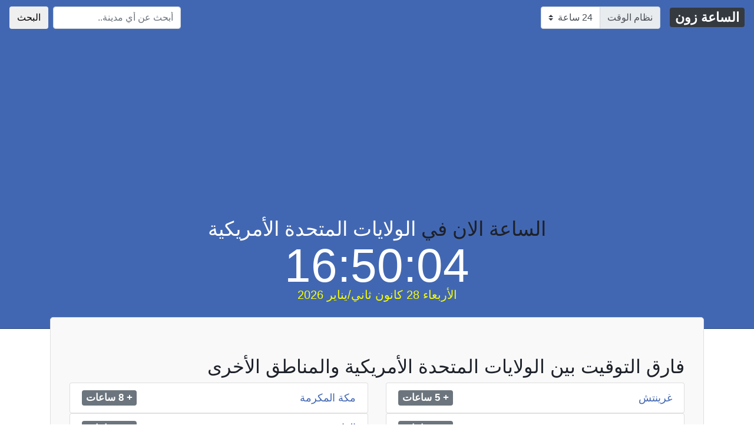

--- FILE ---
content_type: text/html; charset=UTF-8
request_url: https://thetime.zone/
body_size: 4641
content:
<!doctype html><html xmlns="http://www.w3.org/1999/xhtml" xml:lang="ar" lang="ar"> <head> <meta charset="utf-8"> <meta name="viewport" content="width=device-width, initial-scale=1, shrink-to-fit=no"><title>الساعة زون - معرفة كم الساعة الان</title><meta name="description" content="خدمة الساعة الان لمعرفة الوقت الحالي في مدينتك وضبط الساعة وأيضا توقيت جميع المدن حول العالم على موقع الساعة زون"><meta name="keywords" content="الساعة زون ، الساعة الان ، الوقت الان ، التوقيت الان"><meta property="og:title" content="الساعة زون - معرفة كم الساعة الان"/><meta property="og:description" content="خدمة الساعة الان لمعرفة الوقت الحالي في مدينتك وضبط الساعة وأيضا توقيت جميع المدن حول العالم على موقع الساعة زون"/> <meta property="og:type" content="website"/><link rel="shortcut icon" type="image/x-icon" href="/images/favicon.ico"/> <link rel="image_src" type="image/png" href="/images/flags/png/us.png"/>
 <link type="text/css" href="css/bootstrap.min.css" rel="stylesheet"/> <style>body{direction: rtl;color: #1d2129;}.h1, h1{font-size: 2.1rem;}.wrapper{width: 1200px; margin: auto;}.TimeNow{text-align: center; padding: 10px 5px 34px 5px; background-color: #4267b2; border-bottom: 1px solid #29487d;}section{-webkit-box-shadow: 0 1px 3px rgba(0, 0, 0, 0.12), 0 1px 2px rgba(0, 0, 0, 0.24); -moz-box-shadow: 0 1px 3px rgba(0, 0, 0, 0.12), 0 1px 2px rgba(0, 0, 0, 0.24); box-shadow: 0 1px 3px rgba(0, 0, 0, 0.12), 0 1px 2px rgba(0, 0, 0, 0.24); transition: all 0.3s cubic-bezier(.25, .8, .25, 1); padding: 10px; background-color: #fff; font-weight: bold; margin: -20px auto auto auto;}.clock span{font-size: 80px; display: block; color: #fff; margin: -26px 0px; font-family: 'dubai', sans-serif;}.TimeNow label{color: #f9ff00; font-size: 20px; display: block;}.navbar-custom{background-color: #4267b2;}/* change the brand and text color */.navbar-custom .navbar-brand,.navbar-custom .navbar-text{color: rgba(255,255,255,.8);}/* change the link color */.navbar-custom .navbar-nav .nav-link{color: rgba(255,255,255,.5);}/* change the color of active or hovered links */.navbar-custom .nav-item.active .nav-link,.navbar-custom .nav-item:hover .nav-link{color: #ffffff;}.container{margin: -20px auto auto auto;}.timebar{background-color: #4267b2!important;}.timesec1{background-color: #f9f9f9!important; border: 1px solid #dfdfdf;}.timesec2{border: 1px solid #dfdfdf;}.badge-logo{color: #fff; background-color: #343a40; font-size: 22px;}.badge-more{color: #fff; background-color: #6c757d; font-size: 17px;}.btn-city{color: #fff; background-color: #4267b2; border-color: #4267b2;}.linkover{color: #4267b2; font-size: 18px; font-weight: 500; line-height: 1;}.morelinkcity{color: #4267b2; font-size: 18px; font-weight: 500; line-height: 1; padding: 20px;}.morecom{z-index: 2; color: #fff; background-color: #4267b2; border-color: #4267b2;}.linkmore{color: #fff;}.morecityin{margin: 18px; color: #ffffff; background-color: #4267b2; border-color: #007bff;}.timelive{
    font-size: 34px;
    background-color: #4267b2;
    color: white;
}
.timelive2{
    font-size: 34px;
    background-color: #e2e2e2;;
    color: #4267b2;
}
.maindif{color: #fff;}


/* If the screen size is 600px wide or less, set the font-size of <div> to 30px */
@media screen and (max-width: 409px) {
 .clock span {
    font-size: 65px;
  }
}	 
	

</style>
<script async src="//pagead2.googlesyndication.com/pagead/js/adsbygoogle.js"></script>
<script>
     (adsbygoogle = window.adsbygoogle || []).push({
          google_ad_client: "ca-pub-7156336617460599",
          enable_page_level_ads: true
     });
</script></head> <body> <nav class="navbar navbar-expand-md navbar-dark top timebar"> <a class="navbar-brand" href="https://thetime.zone" title="الساعة زون"><span class="badge badge-logo">الساعة زون</span></a> <button class="navbar-toggler" type="button" data-toggle="collapse" data-target="#navbarCollapse" aria-controls="navbarCollapse" aria-expanded="false" aria-label="Toggle navigation"> <span class="navbar-toggler-icon"></span> </button> <div class="collapse navbar-collapse" id="navbarCollapse">
<div class="navbar-nav mr-auto">
<div class="input-group">
<div class="input-group-prepend">
<span class="input-group-text" id="basic-addon1">نظام الوقت</span>
</div>
<select id="sel" onchange="_time.selectTime(this.value)" class="custom-select" name="fldFromTime">
<option value="24">24 ساعة</option>
<option value="12">12 ساعة</option>
</select>
</div>
</div>
 <form action="/search.php" id="search-form" method="get" target="_top" class="form-inline mt-2 mt-md-0"> <input class="form-control mr-sm-2" name="q" type="text" placeholder="أبحث عن أي مدينة.." aria-label="Search"> <button class="btn btn-outline" type="submit">البحث</button> </form> </div></nav>

<div class="TimeNow">
		 
      <h1> الساعة الان في <a title="الولايات المتحدة الأمريكية" href="https://thetime.zone/United-States" class="maindif">الولايات المتحدة الأمريكية</a></h1>
	
   <div class="clock">
  <span id="thetimezone">16:50:00</span>
    <label id="dateHed12">الأربعاء 28 كانون ثاني/يناير 2026</label>
  </div> </div> 
     <!-- /.container -->



<div class="container"> <div class="jumbotron timesec1"> <h2>فارق التوقيت بين الولايات المتحدة الأمريكية والمناطق الأخرى</h2><div class="row">		   
  <div class="col-md-6"><ul class="list-group"><li class="list-group-item d-flex justify-content-between align-items-center">
    <a href="/GMT" title="الساعة الان في غرينتش" class="linkover">غرينتش</a>
   <span class="badge badge-more"> <a title="فرق التوقيت بين الولايات المتحدة الأمريكية و غرينتش" href="/United-States-to-GMT" class="maindif">+ 5 ساعات</a></span>
  </li></ul></div>  <div class="col-md-6"><ul class="list-group"><li class="list-group-item d-flex justify-content-between align-items-center">
    <a href="/Mecca" title="الساعة الان في مكة المكرمة" class="linkover">مكة المكرمة</a>
   <span class="badge badge-more"> <a title="فرق التوقيت بين الولايات المتحدة الأمريكية و مكة المكرمة" href="/United-States-to-Mecca" class="maindif">+ 8 ساعات</a></span>
  </li></ul></div>  <div class="col-md-6"><ul class="list-group"><li class="list-group-item d-flex justify-content-between align-items-center">
    <a href="/Dubai" title="الساعة الان في دبي" class="linkover">دبي</a>
   <span class="badge badge-more"> <a title="فرق التوقيت بين الولايات المتحدة الأمريكية و دبي" href="/United-States-to-Dubai" class="maindif">+ 9 ساعات</a></span>
  </li></ul></div>  <div class="col-md-6"><ul class="list-group"><li class="list-group-item d-flex justify-content-between align-items-center">
    <a href="/Cairo" title="الساعة الان في القاهرة" class="linkover">القاهرة</a>
   <span class="badge badge-more"> <a title="فرق التوقيت بين الولايات المتحدة الأمريكية و القاهرة" href="/United-States-to-Cairo" class="maindif">+ 7 ساعات </a></span>
  </li></ul></div>  <div class="col-md-6"><ul class="list-group"><li class="list-group-item d-flex justify-content-between align-items-center">
    <a href="/Moscow" title="الساعة الان في موسكو" class="linkover">موسكو</a>
   <span class="badge badge-more"> <a title="فرق التوقيت بين الولايات المتحدة الأمريكية و موسكو" href="/United-States-to-Moscow" class="maindif">+ 8 ساعات</a></span>
  </li></ul></div>  <div class="col-md-6"><ul class="list-group"><li class="list-group-item d-flex justify-content-between align-items-center">
    <a href="/Istanbul" title="الساعة الان في اسطنبول" class="linkover">اسطنبول</a>
   <span class="badge badge-more"> <a title="فرق التوقيت بين الولايات المتحدة الأمريكية و اسطنبول" href="/United-States-to-Istanbul" class="maindif">+ 8 ساعات</a></span>
  </li></ul></div>  <div class="col-md-6"><ul class="list-group"><li class="list-group-item d-flex justify-content-between align-items-center">
    <a href="/Malaysia" title="الساعة الان في ماليزيا" class="linkover">ماليزيا</a>
   <span class="badge badge-more"> <a title="فرق التوقيت بين الولايات المتحدة الأمريكية و ماليزيا" href="/United-States-to-Malaysia" class="maindif">+ 13 ساعة</a></span>
  </li></ul></div>  <div class="col-md-6"><ul class="list-group"><li class="list-group-item d-flex justify-content-between align-items-center">
    <a href="/Beijing" title="الساعة الان في بكين" class="linkover">بكين</a>
   <span class="badge badge-more"> <a title="فرق التوقيت بين الولايات المتحدة الأمريكية و بكين" href="/United-States-to-Beijing" class="maindif">+ 13 ساعة</a></span>
  </li></ul></div>  <div class="col-md-6"><ul class="list-group"><li class="list-group-item d-flex justify-content-between align-items-center">
    <a href="/Sydney" title="الساعة الان في سيدني" class="linkover">سيدني</a>
   <span class="badge badge-more"> <a title="فرق التوقيت بين الولايات المتحدة الأمريكية و سيدني" href="/United-States-to-Sydney" class="maindif">+ 16 ساعة</a></span>
  </li></ul></div>  <div class="col-md-6"><ul class="list-group"><li class="list-group-item d-flex justify-content-between align-items-center">
    <a href="/London" title="الساعة الان في لندن" class="linkover">لندن</a>
   <span class="badge badge-more"> <a title="فرق التوقيت بين الولايات المتحدة الأمريكية و لندن" href="/United-States-to-London" class="maindif">+ 5 ساعات</a></span>
  </li></ul></div>  <div class="col-md-6"><ul class="list-group"><li class="list-group-item d-flex justify-content-between align-items-center">
    <a href="/Paris" title="الساعة الان في باريس" class="linkover">باريس</a>
   <span class="badge badge-more"> <a title="فرق التوقيت بين الولايات المتحدة الأمريكية و باريس" href="/United-States-to-Paris" class="maindif">+ 6 ساعات</a></span>
  </li></ul></div> <div class="col-md-6"><ul class="list-group"><li class="list-group-item morecom"><a href="#" class="linkmore">المزيد</a></li></ul></div></div></div>	      				
     <div class="jumbotron timesec2">
           <h3>طول النهار ووقت الشروق والغروب في الولايات المتحدة الأمريكية</h3>
       
<div class="row">
<div class="col-md-6"><ul class="list-group"><li class="list-group-item d-flex justify-content-between align-items-center">
    طول النهار
    <span class="badge badge-more">10 ساعة</span>
	</li></ul></div>
	
<div class="col-md-6"><ul class="list-group"><li class="list-group-item d-flex justify-content-between align-items-center">
    منتصف اليل
    <span class="badge badge-more">1:47</span>
	</li></ul></div>

	<div class="col-md-6"><ul class="list-group"><li class="list-group-item d-flex justify-content-between align-items-center">
    وقت الشروق
    <span class="badge badge-more">8:46</span>
		</li></ul></div>
	
	<div class="col-md-6"><ul class="list-group"><li class="list-group-item d-flex justify-content-between align-items-center">
    وقت الغروب
    <span class="badge badge-more">18:48</span>
		</li></ul></div>

</div>
	
	
	
	</div>

	
	
	
	     <div class="jumbotron timesec2">
           <h3>المزيد عن الولايات المتحدة الأمريكية</h3>
       
<div class="row">
<div class="col-md-6"><ul class="list-group"><li class="list-group-item d-flex justify-content-between align-items-center">
    المنطقة الزمنية
    <span class="badge badge-more">America/New_York</span>
	</li></ul></div>
	
	<div class="col-md-6"><ul class="list-group"><li class="list-group-item d-flex justify-content-between align-items-center">
    التوقيت الصيفي
		<span class="badge badge-more">مفعل +1  </span>

		
	
		</li></ul></div>

								

	<div class="col-md-6"><ul class="list-group"><li class="list-group-item d-flex justify-content-between align-items-center">
    عدد السكان
    <span class="badge badge-more">310,233,000</span>
		</li></ul></div>	
	
	
		<div class="col-md-6"><ul class="list-group"><li class="list-group-item d-flex justify-content-between align-items-center">
    كود الإختصار
    <span class="badge badge-more">US</span>
			</li></ul></div>
	


		<div class="col-md-6"><ul class="list-group"><li class="list-group-item d-flex justify-content-between align-items-center">
    خط العرض
    <span class="badge badge-more">39.76</span>
			</li></ul></div>
	
		<div class="col-md-6"><ul class="list-group"><li class="list-group-item d-flex justify-content-between align-items-center">
    خط الطول
    <span class="badge badge-more">-98.50</span>
			</li></ul></div>
	
</div>
	
	
	
	</div>
	
	
	
	
	
       <div class="jumbotron">

        <h4>الوقت في مدن <a title="" href="/United-States"></a></h4>
          <div class="othercity">
 <a class="btn morecityin" href="/New-York-City">نيويورك</a> <a class="btn morecityin" href="/Los-Angeles">لوس أنجلوس</a> <a class="btn morecityin" href="/Chicago">شيكاغو</a> <a class="btn morecityin" href="/Brooklyn">بروكلين</a> <a class="btn morecityin" href="/Houston">هيوستن</a> <a class="btn morecityin" href="/Queens">Queens</a> <a class="btn morecityin" href="/Philadelphia">فيلادلفيا</a> <a class="btn morecityin" href="/Phoenix">فينيكس</a> <a class="btn morecityin" href="/Manhattan">مانهاتن</a> <a class="btn morecityin" href="/San-Antonio">سان أنطونيو</a> <a class="btn morecityin" href="/San-Diego">سان دييغو</a> <a class="btn morecityin" href="/The-Bronx">The Bronx</a> <a class="btn morecityin" href="/Dallas">دالاس</a> <a class="btn morecityin" href="/San-Jose">سان هوزيه</a> <a class="btn morecityin" href="/Austin">أوستن</a>		  
         </div>   </div>

					
</div>
     <footer class="page-footer font-small blue">

       <!-- Copyright -->
       <div class="footer-copyright text-center py-3">
    الحقوق محفوظة لموقع الساعة زون thetime.zone @ 2018 -<a href="/Privacy">سياسة الخصوصية</a>
       </div>
       <!-- Copyright -->

     </footer>
     <!-- Footer -->

<!-- Global site tag (gtag.js) - Google Analytics -->
<script async src="https://www.googletagmanager.com/gtag/js?id=UA-123789450-1"></script>

<script type="text/javascript">
  window.dataLayer = window.dataLayer || [];
  function gtag(){dataLayer.push(arguments);}
  gtag('js', new Date());

  gtag('config', 'UA-123789450-1');
</script>

<script data-cfasync="false">
var _time=new _time();
function _time(){
var self = this;
this.d = 24;
this.cb=function(t){
var time = this.setClock(t,this.d);
this.interval=setInterval(function(){ time = self.setClock(time,self.d);}, 1000);
} 
this.start=function(tz){
var query="tz[]="+tz[0];
for(var i=1;i<tz.length;i++)
query+="&tz[]="+tz[i];
i=document.createElement("script");
i.setAttribute("src","zone.php?timeZoneId=America/New_York&"+query+"&d="+this.d);
j=document.getElementsByTagName("head").item(0);
i.onload=function(evt) {
j.removeChild(this);
}
j.appendChild(i);
this.timeZone=tz;
}
this.setClock=function(arrayTimeZone,d){
var month = new Array("January", "February", "March", "April", "May", "June", "July", "August", "September", "October", "November", "December");
for(var i=0;i<arrayTimeZone.length;i++){
for(var Element in arrayTimeZone[i]){
var now = new Date(arrayTimeZone[i][Element]);
var next = new Date(now.setTime(now.getTime() + 1000));
nowDate = ((next.getDate() < 10) ? "0" + next.getDate() : next.getDate()) + " " + month[next.getMonth()] + " " + next.getFullYear() + ", " + ((next.getHours() < 10) ? "0" + next.getHours() : next.getHours()) + ":" + ((next.getMinutes() < 10) ? "0" + next.getMinutes() : next.getMinutes()) + ":" + ((next.getSeconds() < 10) ? "0" + next.getSeconds() : next.getSeconds());
var hours;
if(d==24){hours = next.getHours();}
else if(d==12){hours = (next.getHours() >12) ? next.getHours() -12 : ((next.getHours() == 0) ? 12 : next.getHours());}
hours = ((hours < 10) ? "0" + hours : hours);
var clock ='' + hours + ":" + ((next.getMinutes() < 10) ? "0" + next.getMinutes() : next.getMinutes()) + ':' + ((next.getSeconds() < 10) ? "0" + next.getSeconds() : next.getSeconds());
clock = (d==12) ? ((next.getHours() >= 12) ? clock+'م' : clock+'ص') : clock;
document.getElementById(Element).innerHTML = clock;
arrayTimeZone[i][Element] = nowDate;
};	
}
return arrayTimeZone;
}
this.selectTime=function(val){
clearInterval(this.interval);
this.d=val;
this.start(this.timeZone);
}
}
</script>
<script>
_time.start(["thetimezone"]);
</script>
    <!-- Placed at the end of the document so the pages load faster -->
	<script src="js/jquery-3.2.1.slim.min.js" defer></script>
	<script async src="js/bootstrap.min.js"></script> <script defer src="https://static.cloudflareinsights.com/beacon.min.js/vcd15cbe7772f49c399c6a5babf22c1241717689176015" integrity="sha512-ZpsOmlRQV6y907TI0dKBHq9Md29nnaEIPlkf84rnaERnq6zvWvPUqr2ft8M1aS28oN72PdrCzSjY4U6VaAw1EQ==" data-cf-beacon='{"version":"2024.11.0","token":"8f96bbe0c47f467b8291ae047353ba2d","r":1,"server_timing":{"name":{"cfCacheStatus":true,"cfEdge":true,"cfExtPri":true,"cfL4":true,"cfOrigin":true,"cfSpeedBrain":true},"location_startswith":null}}' crossorigin="anonymous"></script>
</body></html>


--- FILE ---
content_type: text/html; charset=UTF-8
request_url: https://thetime.zone/zone.php?timeZoneId=America/New_York&tz[]=thetimezone&d=24
body_size: -253
content:
_time.cb([{"thetimezone":"Wed Jan 28 2026 16:50:01"}]);


--- FILE ---
content_type: text/html; charset=utf-8
request_url: https://www.google.com/recaptcha/api2/aframe
body_size: 266
content:
<!DOCTYPE HTML><html><head><meta http-equiv="content-type" content="text/html; charset=UTF-8"></head><body><script nonce="0eT_9SfcVWW6xojDc0W0nA">/** Anti-fraud and anti-abuse applications only. See google.com/recaptcha */ try{var clients={'sodar':'https://pagead2.googlesyndication.com/pagead/sodar?'};window.addEventListener("message",function(a){try{if(a.source===window.parent){var b=JSON.parse(a.data);var c=clients[b['id']];if(c){var d=document.createElement('img');d.src=c+b['params']+'&rc='+(localStorage.getItem("rc::a")?sessionStorage.getItem("rc::b"):"");window.document.body.appendChild(d);sessionStorage.setItem("rc::e",parseInt(sessionStorage.getItem("rc::e")||0)+1);localStorage.setItem("rc::h",'1769637002583');}}}catch(b){}});window.parent.postMessage("_grecaptcha_ready", "*");}catch(b){}</script></body></html>